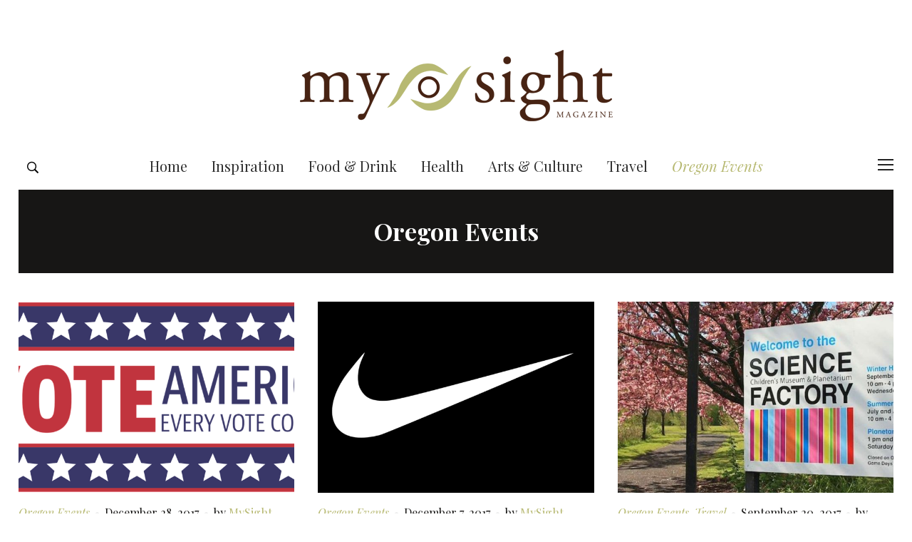

--- FILE ---
content_type: text/html; charset=UTF-8
request_url: https://mysightmagazine.com/category/oregon-events/
body_size: 10337
content:
<!DOCTYPE html>
<html lang="en-US" prefix="og: http://ogp.me/ns#">
<head>
    <meta charset="UTF-8">
    <meta name="viewport" content="width=device-width, initial-scale=1.0">
    <link rel="profile" href="http://gmpg.org/xfn/11">
    <link rel="pingback" href="https://mysightmagazine.com/xmlrpc.php">
<script>
  (function(i,s,o,g,r,a,m){i['GoogleAnalyticsObject']=r;i[r]=i[r]||function(){
  (i[r].q=i[r].q||[]).push(arguments)},i[r].l=1*new Date();a=s.createElement(o),
  m=s.getElementsByTagName(o)[0];a.async=1;a.src=g;m.parentNode.insertBefore(a,m)
  })(window,document,'script','https://www.google-analytics.com/analytics.js','ga');

  ga('create', 'UA-45163055-11', 'auto');
  ga('send', 'pageview');

</script>
<meta content='index,archive,follow,noodp,noydir' name='robots'/>

    <script type='text/javascript'>mapp = window.mapp || {}; mapp.data = [];</script>
<title>Oregon Events Archives - My Sight Magazine</title>

<!-- This site is optimized with the Yoast SEO plugin v4.4 - https://yoast.com/wordpress/plugins/seo/ -->
<link rel="canonical" href="https://mysightmagazine.com/category/oregon-events/" />
<link rel="next" href="https://mysightmagazine.com/category/oregon-events/page/2/" />
<meta property="og:locale" content="en_US" />
<meta property="og:type" content="object" />
<meta property="og:title" content="Oregon Events Archives - My Sight Magazine" />
<meta property="og:url" content="https://mysightmagazine.com/category/oregon-events/" />
<meta property="og:site_name" content="My Sight Magazine" />
<meta name="twitter:card" content="summary" />
<meta name="twitter:title" content="Oregon Events Archives - My Sight Magazine" />
<!-- / Yoast SEO plugin. -->

<link rel='dns-prefetch' href='//s0.wp.com' />
<link rel='dns-prefetch' href='//secure.gravatar.com' />
<link rel='dns-prefetch' href='//fonts.googleapis.com' />
<link rel='dns-prefetch' href='//s.w.org' />
<link rel="alternate" type="application/rss+xml" title="My Sight Magazine &raquo; Feed" href="https://mysightmagazine.com/feed/" />
<link rel="alternate" type="application/rss+xml" title="My Sight Magazine &raquo; Comments Feed" href="https://mysightmagazine.com/comments/feed/" />
<link rel="alternate" type="application/rss+xml" title="My Sight Magazine &raquo; Oregon Events Category Feed" href="https://mysightmagazine.com/category/oregon-events/feed/" />
		<script type="text/javascript">
			window._wpemojiSettings = {"baseUrl":"https:\/\/s.w.org\/images\/core\/emoji\/2.2.1\/72x72\/","ext":".png","svgUrl":"https:\/\/s.w.org\/images\/core\/emoji\/2.2.1\/svg\/","svgExt":".svg","source":{"concatemoji":"https:\/\/mysightmagazine.com\/wp-includes\/js\/wp-emoji-release.min.js?ver=4.7.31"}};
			!function(t,a,e){var r,n,i,o=a.createElement("canvas"),l=o.getContext&&o.getContext("2d");function c(t){var e=a.createElement("script");e.src=t,e.defer=e.type="text/javascript",a.getElementsByTagName("head")[0].appendChild(e)}for(i=Array("flag","emoji4"),e.supports={everything:!0,everythingExceptFlag:!0},n=0;n<i.length;n++)e.supports[i[n]]=function(t){var e,a=String.fromCharCode;if(!l||!l.fillText)return!1;switch(l.clearRect(0,0,o.width,o.height),l.textBaseline="top",l.font="600 32px Arial",t){case"flag":return(l.fillText(a(55356,56826,55356,56819),0,0),o.toDataURL().length<3e3)?!1:(l.clearRect(0,0,o.width,o.height),l.fillText(a(55356,57331,65039,8205,55356,57096),0,0),e=o.toDataURL(),l.clearRect(0,0,o.width,o.height),l.fillText(a(55356,57331,55356,57096),0,0),e!==o.toDataURL());case"emoji4":return l.fillText(a(55357,56425,55356,57341,8205,55357,56507),0,0),e=o.toDataURL(),l.clearRect(0,0,o.width,o.height),l.fillText(a(55357,56425,55356,57341,55357,56507),0,0),e!==o.toDataURL()}return!1}(i[n]),e.supports.everything=e.supports.everything&&e.supports[i[n]],"flag"!==i[n]&&(e.supports.everythingExceptFlag=e.supports.everythingExceptFlag&&e.supports[i[n]]);e.supports.everythingExceptFlag=e.supports.everythingExceptFlag&&!e.supports.flag,e.DOMReady=!1,e.readyCallback=function(){e.DOMReady=!0},e.supports.everything||(r=function(){e.readyCallback()},a.addEventListener?(a.addEventListener("DOMContentLoaded",r,!1),t.addEventListener("load",r,!1)):(t.attachEvent("onload",r),a.attachEvent("onreadystatechange",function(){"complete"===a.readyState&&e.readyCallback()})),(r=e.source||{}).concatemoji?c(r.concatemoji):r.wpemoji&&r.twemoji&&(c(r.twemoji),c(r.wpemoji)))}(window,document,window._wpemojiSettings);
		</script>
		<style type="text/css">
img.wp-smiley,
img.emoji {
	display: inline !important;
	border: none !important;
	box-shadow: none !important;
	height: 1em !important;
	width: 1em !important;
	margin: 0 .07em !important;
	vertical-align: -0.1em !important;
	background: none !important;
	padding: 0 !important;
}
</style>
<link rel='stylesheet' id='contact-form-7-css'  href='https://mysightmagazine.com/wp-content/plugins/contact-form-7/includes/css/styles.css?ver=4.7' type='text/css' media='all' />
<link rel='stylesheet' id='mappress-css'  href='https://mysightmagazine.com/wp-content/plugins/mappress-google-maps-for-wordpress/css/mappress.css?ver=2.44.3' type='text/css' media='all' />
<link rel='stylesheet' id='welovequotes-style-css'  href='https://mysightmagazine.com/wp-content/plugins/quote-of-the-day-and-random-quote/quote-of-the-day-and-random-quote.css?ver=4.7.31' type='text/css' media='all' />
<link rel='stylesheet' id='wpz-shortcodes-css'  href='https://mysightmagazine.com/wp-content/themes/monte/functions/wpzoom/assets/css/shortcodes.css?ver=4.7.31' type='text/css' media='all' />
<link rel='stylesheet' id='zoom-font-awesome-css'  href='https://mysightmagazine.com/wp-content/themes/monte/functions/wpzoom/assets/css/font-awesome.min.css?ver=4.7.31' type='text/css' media='all' />
<link rel='stylesheet' id='monte-google-fonts-css'  href='//fonts.googleapis.com/css?family=Playfair+Display%3Aregular%2Citalic%2C700%26subset%3Dlatin%2C&#038;ver=4.7.31' type='text/css' media='all' />
<link rel='stylesheet' id='monte-style-css'  href='https://mysightmagazine.com/wp-content/themes/monte/style.css?ver=4.7.31' type='text/css' media='all' />
<link rel='stylesheet' id='media-queries-css'  href='https://mysightmagazine.com/wp-content/themes/monte/css/media-queries.css?ver=1.0.3' type='text/css' media='all' />
<link rel='stylesheet' id='monte-google-font-default-css'  href='//fonts.googleapis.com/css?family=Roboto%7CLora%3A400%2C700%2C700italic%2C400italic%7CPlayfair+Display%3A400%2C400italic%2C700%2C700italic&#038;subset=greek-ext%2Ccyrillic-ext%2Clatin-ext%2Clatin&#038;ver=4.7.31' type='text/css' media='all' />
<link rel='stylesheet' id='dashicons-css'  href='https://mysightmagazine.com/wp-includes/css/dashicons.min.css?ver=4.7.31' type='text/css' media='all' />
<link rel='stylesheet' id='socicon-css'  href='https://mysightmagazine.com/wp-content/plugins/social-icons-widget-by-wpzoom/css/socicon.css?ver=20160404' type='text/css' media='all' />
<link rel='stylesheet' id='genericons-css'  href='https://mysightmagazine.com/wp-content/plugins/jetpack/_inc/genericons/genericons/genericons.css?ver=3.1' type='text/css' media='all' />
<link rel='stylesheet' id='fontawesome-css'  href='https://mysightmagazine.com/wp-content/plugins/social-icons-widget-by-wpzoom/css/font-awesome.min.css?ver=20160404' type='text/css' media='all' />
<link rel='stylesheet' id='wzslider-css'  href='https://mysightmagazine.com/wp-content/themes/monte/functions/wpzoom/assets/css/wzslider.css?ver=4.7.31' type='text/css' media='all' />
<link rel='stylesheet' id='wpzoom-custom-css'  href='https://mysightmagazine.com/wp-content/themes/monte/custom.css?ver=4.7.31' type='text/css' media='all' />
<link rel='stylesheet' id='jetpack_css-css'  href='https://mysightmagazine.com/wp-content/plugins/jetpack/css/jetpack.css?ver=4.7.4' type='text/css' media='all' />
<script type='text/javascript' src='https://mysightmagazine.com/wp-includes/js/jquery/jquery.js?ver=1.12.4'></script>
<script type='text/javascript' src='https://mysightmagazine.com/wp-includes/js/jquery/jquery-migrate.min.js?ver=1.4.1'></script>
<script type='text/javascript' src='https://mysightmagazine.com/wp-content/themes/monte/js/init.js?ver=4.7.31'></script>
<link rel='https://api.w.org/' href='https://mysightmagazine.com/wp-json/' />
<link rel="EditURI" type="application/rsd+xml" title="RSD" href="https://mysightmagazine.com/xmlrpc.php?rsd" />
<link rel="wlwmanifest" type="application/wlwmanifest+xml" href="https://mysightmagazine.com/wp-includes/wlwmanifest.xml" /> 
<meta name="generator" content="WordPress 4.7.31" />

<link rel='dns-prefetch' href='//v0.wordpress.com'>
<style type='text/css'>img#wpstats{display:none}</style><!-- WPZOOM Theme / Framework -->
<meta name="generator" content="Monte 1.0.3" />
<meta name="generator" content="WPZOOM Framework 1.6.4" />

<!-- Begin Theme Custom CSS -->
<style type="text/css" id="monte-custom-css">
a{color:#b7b972;}a:hover{color:#452112;}.top-navbar{background:#452112;}.top-navbar a:hover{color:#b7b972;}.top-navbar .navbar-nav .current-menu-item a, .top-navbar .navbar-nav .current_page_item a, .top-navbar .navbar-nav .current-menu-parent a, .top-navbar .navbar-nav .current_page_parent a{color:#b7b972;}.main-navbar a:hover{color:#b7b972;}.navbar-nav .current-menu-item a, .navbar-nav .current_page_item a, .navbar-nav .current-menu-parent a, .navbar-nav .current_page_parent a{color:#b7b972;}.entry-title a:hover{color:#b7b972;}.entry-meta a{color:#b7b972;}.readmore_button a, .infinite-scroll #infinite-handle span, button, input[type=button], input[type=reset], input[type=submit]{background:#452112;}.readmore_button a:hover, .infinite-scroll #infinite-handle span:hover, button:hover, input[type=button]:hover, input[type=reset]:hover, input[type=submit]:hover{background:#b7b972;}.footer-widgets{background:#452112;}
</style>
<!-- End Theme Custom CSS -->
        <link rel="icon" href="https://mysightmagazine.com/wp-content/uploads/2017/03/favicon.png"/>
    		<style type="text/css">.recentcomments a{display:inline !important;padding:0 !important;margin:0 !important;}</style>
		<link rel="icon" href="https://mysightmagazine.com/wp-content/uploads/2017/03/cropped-siteicon-32x32.png" sizes="32x32" />
<link rel="icon" href="https://mysightmagazine.com/wp-content/uploads/2017/03/cropped-siteicon-192x192.png" sizes="192x192" />
<link rel="apple-touch-icon-precomposed" href="https://mysightmagazine.com/wp-content/uploads/2017/03/cropped-siteicon-180x180.png" />
<meta name="msapplication-TileImage" content="https://mysightmagazine.com/wp-content/uploads/2017/03/cropped-siteicon-270x270.png" />
			<style type="text/css" id="wp-custom-css">
				.widget button, .widget input[type=button], .widget input[type=reset], .widget input[type=submit] {
    background-color: #b7b972;
}

.site-footer .widget a, .site-sidebar .widget a, .section-single .widget a, .section-footer .widget a {
    color: #b7b972;
}

#foo_widget-2 {
	margin-bottom:0;
}

.home-widgetized-sections:after {
    display: none;
}

.wpcf7-form {
	text-align:center;
}

.wp-caption-text {
	font-size:10px !important;
}			</style>
		</head>
<body class="archive category category-oregon-events category-10">

<div class="page-wrap">

    
        <div id="pageslide">
            <div id="slideNav" class="panel">

                <a href="javascript:jQuery.pageslide.close()" class="closeBtn"></a>

                
<div id="sidebar" class="site-sidebar">

    <div class="widget widget_search" id="search-2"><form method="get" id="searchform" action="https://mysightmagazine.com/">
	<input type="search" class="sb-search-input" placeholder="Enter your keywords..."  name="s" id="s" />
    <input type="submit" id="searchsubmit" class="sb-search-submit" value="Search" />
    <span class="sb-icon-search"></span>
</form><div class="clear"></div></div>		<div class="widget widget_recent_entries" id="recent-posts-2">		<h3 class="title">Recent Posts</h3>		<ul>
					<li>
				<a href="https://mysightmagazine.com/2017/12/28/measure-101/">What is Oregon&#8217;s Measure 101?</a>
						</li>
					<li>
				<a href="https://mysightmagazine.com/2017/12/26/why-you-shouldnt-fear-butter-much/">Butter Is Not That Bad Afterall</a>
						</li>
					<li>
				<a href="https://mysightmagazine.com/2017/12/22/200-nations-ocean-waste-agreement/">Over 200 Nations Pledge to Clamp Down on Plastic Waste in Oceans</a>
						</li>
					<li>
				<a href="https://mysightmagazine.com/2017/12/20/restaurants-northwest-portland/">Must-eat-at Restaurants in Northwest Portland</a>
						</li>
					<li>
				<a href="https://mysightmagazine.com/2017/12/14/healthy-foods/">Some Foods We Fear Are Healthy For Us!</a>
						</li>
				</ul>
		<div class="clear"></div></div>		<div class="widget widget_recent_comments" id="recent-comments-2"><h3 class="title">Recent Comments</h3><ul id="recentcomments"><li class="recentcomments"><span class="comment-author-link">Nancy Amick</span> on <a href="https://mysightmagazine.com/2017/06/05/oregon-trail-rinker-buck/#comment-45">The Oregon Trail &#8211; Get Drawn In The Journey Of A Lifetime</a></li></ul><div class="clear"></div></div><div class="widget widget_categories" id="categories-2"><h3 class="title">Categories</h3>		<ul>
	<li class="cat-item cat-item-5"><a href="https://mysightmagazine.com/category/arts-culture/" >Arts &amp; Culture</a>
</li>
	<li class="cat-item cat-item-3"><a href="https://mysightmagazine.com/category/food-drink/" >Food &amp; Drink</a>
</li>
	<li class="cat-item cat-item-4"><a href="https://mysightmagazine.com/category/health/" >Health</a>
</li>
	<li class="cat-item cat-item-2"><a href="https://mysightmagazine.com/category/inspiration/" >Inspiration</a>
</li>
	<li class="cat-item cat-item-10 current-cat"><a href="https://mysightmagazine.com/category/oregon-events/" >Oregon Events</a>
</li>
	<li class="cat-item cat-item-6"><a href="https://mysightmagazine.com/category/travel/" >Travel</a>
</li>
	<li class="cat-item cat-item-1"><a href="https://mysightmagazine.com/category/uncategorized/" >Uncategorized</a>
</li>
		</ul>
<div class="clear"></div></div>
</div>

            </div>
        </div>

    

    <header class="site-header">

        <nav class="navbar" role="navigation" style="display:none;">

            <nav class="top-navbar" role="navigation">

              <div class="inner-wrap">

                    <div class="header_social">
                        
                    </div>


                    <div class="navbar-header">
                        
                    </div>


                    <div id="navbar-top">

                        <div>

                        <div class="menu-footer-menu-container"><ul id="menu-footer-menu" class="nav navbar-nav dropdown sf-menu"><li id="menu-item-117" class="menu-item menu-item-type-custom menu-item-object-custom menu-item-home menu-item-117"><a href="https://mysightmagazine.com/">Home</a></li>
<li id="menu-item-118" class="menu-item menu-item-type-post_type menu-item-object-page menu-item-118"><a href="https://mysightmagazine.com/about/">About</a></li>
<li id="menu-item-119" class="menu-item menu-item-type-post_type menu-item-object-page menu-item-119"><a href="https://mysightmagazine.com/contact/">Contact</a></li>
<li id="menu-item-120" class="menu-item menu-item-type-post_type menu-item-object-page menu-item-120"><a href="https://mysightmagazine.com/archives/">Archives</a></li>
</ul></div>
                        </div>


                    </div><!-- #navbar-top -->

                </div><!-- ./inner-wrap -->

            </nav><!-- .navbar -->

            <div class="clear"></div>

        </nav><!-- .navbar -->



        <div class="inner-wrap">


            <div class="navbar-brand">
                
                <a href="https://mysightmagazine.com" title="">

                    <img src="https://mysightmagazine.com/wp-content/uploads/2017/03/mysight_logo2.png" alt="My Sight Magazine" width="439" height="100">
                </a>

                
                                
            </div><!-- .navbar-brand -->

        </div>


        <nav class="navbar" role="navigation">

            <nav class="main-navbar" role="navigation">

                <div class="inner-wrap">


                    
                        <div id="sb-search" class="sb-search">
                            <form method="get" id="searchform" action="https://mysightmagazine.com/">
	<input type="search" class="sb-search-input" placeholder="Enter your keywords..."  name="s" id="s" />
    <input type="submit" id="searchsubmit" class="sb-search-submit" value="Search" />
    <span class="sb-icon-search"></span>
</form>                        </div>

                     

                    <div class="navbar-header">
                        
                           <a class="navbar-toggle" href="#menu-main-slide">
                               <span class="icon-bar"></span>
                               <span class="icon-bar"></span>
                               <span class="icon-bar"></span>
                           </a>


                            <div id="menu-main-slide">

                                <div>


                                    <div id="menu-main-slide" class="menu-main-menu-container"><ul id="menu-main-menu" class="menu"><li id="menu-item-116" class="menu-item menu-item-type-custom menu-item-object-custom menu-item-home menu-item-116"><a href="https://mysightmagazine.com/">Home</a></li>
<li id="menu-item-107" class="menu-item menu-item-type-taxonomy menu-item-object-category menu-item-107"><a href="https://mysightmagazine.com/category/inspiration/">Inspiration</a></li>
<li id="menu-item-108" class="menu-item menu-item-type-taxonomy menu-item-object-category menu-item-108"><a href="https://mysightmagazine.com/category/food-drink/">Food &#038; Drink</a></li>
<li id="menu-item-109" class="menu-item menu-item-type-taxonomy menu-item-object-category menu-item-109"><a href="https://mysightmagazine.com/category/health/">Health</a></li>
<li id="menu-item-110" class="menu-item menu-item-type-taxonomy menu-item-object-category menu-item-110"><a href="https://mysightmagazine.com/category/arts-culture/">Arts &#038; Culture</a></li>
<li id="menu-item-111" class="menu-item menu-item-type-taxonomy menu-item-object-category menu-item-111"><a href="https://mysightmagazine.com/category/travel/">Travel</a></li>
<li id="menu-item-367" class="menu-item menu-item-type-taxonomy menu-item-object-category current-menu-item menu-item-367"><a href="https://mysightmagazine.com/category/oregon-events/">Oregon Events</a></li>
</ul></div>
                                    
                                </div>
                            </div>


                           
                    </div>


                    <div id="navbar-main">

                        <div class="menu-main-menu-container"><ul id="menu-main-menu-1" class="nav navbar-nav dropdown sf-menu"><li class="menu-item menu-item-type-custom menu-item-object-custom menu-item-home menu-item-116"><a href="https://mysightmagazine.com/">Home</a></li>
<li class="menu-item menu-item-type-taxonomy menu-item-object-category menu-item-107"><a href="https://mysightmagazine.com/category/inspiration/">Inspiration</a></li>
<li class="menu-item menu-item-type-taxonomy menu-item-object-category menu-item-108"><a href="https://mysightmagazine.com/category/food-drink/">Food &#038; Drink</a></li>
<li class="menu-item menu-item-type-taxonomy menu-item-object-category menu-item-109"><a href="https://mysightmagazine.com/category/health/">Health</a></li>
<li class="menu-item menu-item-type-taxonomy menu-item-object-category menu-item-110"><a href="https://mysightmagazine.com/category/arts-culture/">Arts &#038; Culture</a></li>
<li class="menu-item menu-item-type-taxonomy menu-item-object-category menu-item-111"><a href="https://mysightmagazine.com/category/travel/">Travel</a></li>
<li class="menu-item menu-item-type-taxonomy menu-item-object-category current-menu-item menu-item-367"><a href="https://mysightmagazine.com/category/oregon-events/">Oregon Events</a></li>
</ul></div>

                    </div><!-- #navbar-main -->


                    <div class="side-panel-btn">

                        
                            <a class="navbar-toggle" href="#slideNav">
                                <span class="sr-only">Toggle sidebar &amp; navigation</span>
                                <span class="icon-bar"></span>
                                <span class="icon-bar"></span>
                                <span class="icon-bar"></span>
                            </a>

                        
                    </div>

                </div><!-- ./inner-wrap -->

            </nav><!-- .navbar -->

            <div class="clear"></div>

        </nav><!-- .navbar -->

    </header><!-- .site-header -->
<div class="inner-wrap">

    <main id="main" class="site-main" role="main">

        <div class="header-archive">

            <h2 class="section-title">Oregon Events</h2>
            
        </div>


        <section class="recent-posts" id="recent-posts">

            
                
                    <article id="post-2447" class="post-2447 post type-post status-publish format-standard has-post-thumbnail hentry category-oregon-events tag-ballot tag-election tag-measure-101 tag-oregon tag-special">

    <div class="post-thumb"><a href="https://mysightmagazine.com/2017/12/28/measure-101/" title="What is Oregon&#8217;s Measure 101?"><img src="https://mysightmagazine.com/wp-content/uploads/2017/12/vote-1286584_1280-650x450.png" alt="What is Oregon&#8217;s Measure 101?" class="Thumbnail thumbnail loop " /></a></div>
    <section class="entry-body">

        <div class="entry-meta">
            <span class="cat-links"><a href="https://mysightmagazine.com/category/oregon-events/" rel="category tag">Oregon Events</a></span>            <span class="entry-date"><time class="entry-date" datetime="2017-12-28T07:00:26+00:00">December 28, 2017</time></span>            <span class="entry-author">by <a href="https://mysightmagazine.com/author/lotus/" title="Posts by MySight Editor" rel="author">MySight Editor</a></span>            <span class="comments-link"><a href="https://mysightmagazine.com/2017/12/28/measure-101/#respond">0 comments</a></span>                    </div>

        <h3 class="entry-title"><a href="https://mysightmagazine.com/2017/12/28/measure-101/" rel="bookmark">What is Oregon&#8217;s Measure 101?</a></h3>
        <div class="entry-content">
            <p>Oregon&#8217;s special ballot measure, Measure 101, comes with a vehement amount of controversy attached to it. Medicaid funding on its own is highly convoluted. The Oregon governor, Kate Brown, and her legislative accomplices will have to politic hard to get it passed. Now the essential onus of the problem here centers around Medicaid. What is [&hellip;]</p>
        </div>

                    <div class="readmore_button">
                <a href="https://mysightmagazine.com/2017/12/28/measure-101/" title="Permalink to What is Oregon&#8217;s Measure 101?" rel="bookmark">Read More</a>
            </div>
        
    </section>

    <div class="clearfix"></div>

</article><!-- #post-2447 -->
                
                    <article id="post-2375" class="post-2375 post type-post status-publish format-standard has-post-thumbnail hentry category-oregon-events tag-nike tag-ucla tag-univeristy-of-oregon">

    <div class="post-thumb"><a href="https://mysightmagazine.com/2017/12/07/nike-new-deal-university-of-oregon/" title="Nike Signs Deal With University of Oregon Worth $88 Million"><img src="https://mysightmagazine.com/wp-content/uploads/2017/12/nike-311452_1280-650x450.png" alt="Nike Signs Deal With University of Oregon Worth $88 Million" class="Thumbnail thumbnail loop " /></a></div>
    <section class="entry-body">

        <div class="entry-meta">
            <span class="cat-links"><a href="https://mysightmagazine.com/category/oregon-events/" rel="category tag">Oregon Events</a></span>            <span class="entry-date"><time class="entry-date" datetime="2017-12-07T09:00:00+00:00">December 7, 2017</time></span>            <span class="entry-author">by <a href="https://mysightmagazine.com/author/lotus/" title="Posts by MySight Editor" rel="author">MySight Editor</a></span>            <span class="comments-link"><a href="https://mysightmagazine.com/2017/12/07/nike-new-deal-university-of-oregon/#respond">0 comments</a></span>                    </div>

        <h3 class="entry-title"><a href="https://mysightmagazine.com/2017/12/07/nike-new-deal-university-of-oregon/" rel="bookmark">Nike Signs Deal With University of Oregon Worth $88 Million</a></h3>
        <div class="entry-content">
            <p>The University of Oregon is winning again and this time the scorer is Nike. There has been an additional touch of lucrativeness to the sponsorship deal we know the University to enjoy with Nike. In this new deal, the University will be donning $88 million in cash, as well as sporting equipment [&hellip;]</p>
        </div>

                    <div class="readmore_button">
                <a href="https://mysightmagazine.com/2017/12/07/nike-new-deal-university-of-oregon/" title="Permalink to Nike Signs Deal With University of Oregon Worth $88 Million" rel="bookmark">Read More</a>
            </div>
        
    </section>

    <div class="clearfix"></div>

</article><!-- #post-2375 -->
                
                    <article id="post-1889" class="post-1889 post type-post status-publish format-standard has-post-thumbnail hentry category-oregon-events category-travel tag-county tag-eugene tag-factory tag-lane tag-oregon tag-science">

    <div class="post-thumb"><a href="https://mysightmagazine.com/2017/09/20/science-factory-place-engages-excites-inspires/" title="The Science Factory – A Place that Engages, Excites and Inspires!"><img src="https://mysightmagazine.com/wp-content/uploads/2017/08/The-Science-Factory-1-650x450.jpg" alt="The Science Factory – A Place that Engages, Excites and Inspires!" class="Thumbnail thumbnail loop " /></a></div>
    <section class="entry-body">

        <div class="entry-meta">
            <span class="cat-links"><a href="https://mysightmagazine.com/category/oregon-events/" rel="category tag">Oregon Events</a>, <a href="https://mysightmagazine.com/category/travel/" rel="category tag">Travel</a></span>            <span class="entry-date"><time class="entry-date" datetime="2017-09-20T10:00:42+00:00">September 20, 2017</time></span>            <span class="entry-author">by <a href="https://mysightmagazine.com/author/mysight-editor/" title="Posts by MySight Editor" rel="author">MySight Editor</a></span>            <span class="comments-link"><a href="https://mysightmagazine.com/2017/09/20/science-factory-place-engages-excites-inspires/#respond">0 comments</a></span>                    </div>

        <h3 class="entry-title"><a href="https://mysightmagazine.com/2017/09/20/science-factory-place-engages-excites-inspires/" rel="bookmark">The Science Factory – A Place that Engages, Excites and Inspires!</a></h3>
        <div class="entry-content">
            <p>A city known for its great outdoors and arts, Eugene is home to some of the most fantastic places you can visit in Oregon. One such place that presents great opportunities to have fun is the Science Factory. A little bit about The Science Factory Founded in the year 1961, the Science [&hellip;]</p>
        </div>

                    <div class="readmore_button">
                <a href="https://mysightmagazine.com/2017/09/20/science-factory-place-engages-excites-inspires/" title="Permalink to The Science Factory – A Place that Engages, Excites and Inspires!" rel="bookmark">Read More</a>
            </div>
        
    </section>

    <div class="clearfix"></div>

</article><!-- #post-1889 -->
                
                    <article id="post-1907" class="post-1907 post type-post status-publish format-standard has-post-thumbnail hentry category-oregon-events tag-entertainment tag-fest tag-festival tag-harvest tag-kids tag-monster tag-oregon tag-race tag-road tag-run tag-september tag-sublimity tag-trucks tag-walk">

    <div class="post-thumb"><a href="https://mysightmagazine.com/2017/08/28/heard-sublimity-harvest-festival-oregon/" title="Have You Ever Heard About The Sublimity Harvest Festival In Oregon?"><img src="https://mysightmagazine.com/wp-content/uploads/2017/08/Sublimity-Harvest-Fest-in-Oregon-1-650x450.jpg" alt="Have You Ever Heard About The Sublimity Harvest Festival In Oregon?" class="Thumbnail thumbnail loop " /></a></div>
    <section class="entry-body">

        <div class="entry-meta">
            <span class="cat-links"><a href="https://mysightmagazine.com/category/oregon-events/" rel="category tag">Oregon Events</a></span>            <span class="entry-date"><time class="entry-date" datetime="2017-08-28T14:03:57+00:00">August 28, 2017</time></span>            <span class="entry-author">by <a href="https://mysightmagazine.com/author/mysight-editor/" title="Posts by MySight Editor" rel="author">MySight Editor</a></span>            <span class="comments-link"><a href="https://mysightmagazine.com/2017/08/28/heard-sublimity-harvest-festival-oregon/#respond">0 comments</a></span>                    </div>

        <h3 class="entry-title"><a href="https://mysightmagazine.com/2017/08/28/heard-sublimity-harvest-festival-oregon/" rel="bookmark">Have You Ever Heard About The Sublimity Harvest Festival In Oregon?</a></h3>
        <div class="entry-content">
            <p>What started as a competition between local farmers is now one of the biggest festivals in town. If you have not heard about it, then we are talking about the Sublimity Harvest Festival, which is carried out every year in Sublimity, Oregon. And guess what? The festivities start this Friday [&hellip;]</p>
        </div>

                    <div class="readmore_button">
                <a href="https://mysightmagazine.com/2017/08/28/heard-sublimity-harvest-festival-oregon/" title="Permalink to Have You Ever Heard About The Sublimity Harvest Festival In Oregon?" rel="bookmark">Read More</a>
            </div>
        
    </section>

    <div class="clearfix"></div>

</article><!-- #post-1907 -->
                
                    <article id="post-1773" class="post-1773 post type-post status-publish format-standard has-post-thumbnail hentry category-oregon-events">

    <div class="post-thumb"><a href="https://mysightmagazine.com/2017/08/24/portlands-largest-music-fest-project-pabst/" title="Are you ready for Portland’s largest music fest – Project Pabst?"><img src="https://mysightmagazine.com/wp-content/uploads/2017/08/MusicFestNW-650x365.png" alt="Are you ready for Portland’s largest music fest – Project Pabst?" class="Thumbnail thumbnail loop " /></a></div>
    <section class="entry-body">

        <div class="entry-meta">
            <span class="cat-links"><a href="https://mysightmagazine.com/category/oregon-events/" rel="category tag">Oregon Events</a></span>            <span class="entry-date"><time class="entry-date" datetime="2017-08-24T13:45:32+00:00">August 24, 2017</time></span>            <span class="entry-author">by <a href="https://mysightmagazine.com/author/mysight-editor/" title="Posts by MySight Editor" rel="author">MySight Editor</a></span>            <span class="comments-link"><a href="https://mysightmagazine.com/2017/08/24/portlands-largest-music-fest-project-pabst/#respond">0 comments</a></span>                    </div>

        <h3 class="entry-title"><a href="https://mysightmagazine.com/2017/08/24/portlands-largest-music-fest-project-pabst/" rel="bookmark">Are you ready for Portland’s largest music fest – Project Pabst?</a></h3>
        <div class="entry-content">
            <p>Portland is a city known for its celebrations and carefree lifestyle. In the month of August the people of the city come together for a huge celebration in the form of the ultimate Pacific Northwest summer event! The music fiesta known as Project Pabst, presented by the MusicFestNW! If you [&hellip;]</p>
        </div>

                    <div class="readmore_button">
                <a href="https://mysightmagazine.com/2017/08/24/portlands-largest-music-fest-project-pabst/" title="Permalink to Are you ready for Portland’s largest music fest – Project Pabst?" rel="bookmark">Read More</a>
            </div>
        
    </section>

    <div class="clearfix"></div>

</article><!-- #post-1773 -->
                
                    <article id="post-1747" class="post-1747 post type-post status-publish format-standard has-post-thumbnail hentry category-oregon-events tag-180 tag-festival tag-ica tag-india tag-india-festival tag-oregon tag-portland">

    <div class="post-thumb"><a href="https://mysightmagazine.com/2017/08/11/flavor-india-comes-oregon-india-festival-time/" title="The Flavor Of India Comes To Oregon – It’s India Festival Time!"><img src="https://mysightmagazine.com/wp-content/uploads/2017/08/India-Cultural-Association-650x450.jpg" alt="The Flavor Of India Comes To Oregon – It’s India Festival Time!" class="Thumbnail thumbnail loop " /></a></div>
    <section class="entry-body">

        <div class="entry-meta">
            <span class="cat-links"><a href="https://mysightmagazine.com/category/oregon-events/" rel="category tag">Oregon Events</a></span>            <span class="entry-date"><time class="entry-date" datetime="2017-08-11T08:17:28+00:00">August 11, 2017</time></span>            <span class="entry-author">by <a href="https://mysightmagazine.com/author/mysight-editor/" title="Posts by MySight Editor" rel="author">MySight Editor</a></span>            <span class="comments-link"><a href="https://mysightmagazine.com/2017/08/11/flavor-india-comes-oregon-india-festival-time/#respond">0 comments</a></span>                    </div>

        <h3 class="entry-title"><a href="https://mysightmagazine.com/2017/08/11/flavor-india-comes-oregon-india-festival-time/" rel="bookmark">The Flavor Of India Comes To Oregon – It’s India Festival Time!</a></h3>
        <div class="entry-content">
            <p>India is a land of snake charmers? No, it certainly is lot more than that! And, this August the Indian Cultural Association (ICA) brings the true flavors of India to Portland with the India Festival. The festival celebrates the 60th Independence Day Anniversary of the largest democracy in the world. [&hellip;]</p>
        </div>

                    <div class="readmore_button">
                <a href="https://mysightmagazine.com/2017/08/11/flavor-india-comes-oregon-india-festival-time/" title="Permalink to The Flavor Of India Comes To Oregon – It’s India Festival Time!" rel="bookmark">Read More</a>
            </div>
        
    </section>

    <div class="clearfix"></div>

</article><!-- #post-1747 -->
                
                <div class="navigation"><span class='page-numbers current'>1</span>
<a class='page-numbers' href='https://mysightmagazine.com/category/oregon-events/page/2/'>2</a>
<a class='page-numbers' href='https://mysightmagazine.com/category/oregon-events/page/3/'>3</a>
<span class="page-numbers dots">&hellip;</span>
<a class='page-numbers' href='https://mysightmagazine.com/category/oregon-events/page/5/'>5</a>
<a class="next page-numbers" href="https://mysightmagazine.com/category/oregon-events/page/2/">Next &rarr;</a></div>
            
        </section><!-- .recent-posts -->

    </main><!-- .site-main -->

</div><!-- /.inner-wrap -->


    <footer id="colophon" class="site-footer" role="contentinfo">

        
            <div class="footer-widgets widgets widget-columns-3">

                <div class="inner-wrap">
                    
                        <div class="column">
                            <div class="widget zoom-social-icons-widget" id="zoom-social-icons-widget-2"><h3 class="title">Follow Us</h3>
        
        <ul class="zoom-social-icons-list zoom-social-icons-list--with-canvas zoom-social-icons-list--rounded zoom-social-icons-list--no-labels">

            
                <li class="zoom-social_icons-list__item">
                    <a class="zoom-social_icons-list__link"
                       href="https://facebook.com/" target="_blank">
                                                                                                <span class="socicon socicon-facebook"
                              style="background-color:rgb(59, 89, 152); font-size: 18px; padding:8px"></span>

                                            </a>
                </li>

            
                <li class="zoom-social_icons-list__item">
                    <a class="zoom-social_icons-list__link"
                       href="https://twitter.com/" target="_blank">
                                                                                                <span class="socicon socicon-twitter"
                              style="background-color:rgb(85, 172, 238); font-size: 18px; padding:8px"></span>

                                            </a>
                </li>

            
                <li class="zoom-social_icons-list__item">
                    <a class="zoom-social_icons-list__link"
                       href="https://instagram.com/mysight_magazine" target="_blank">
                                                                                                <span class="socicon socicon-instagram"
                              style="background-color:rgb(225, 48, 108); font-size: 18px; padding:8px"></span>

                                            </a>
                </li>

            
        </ul>

        <div class="clear"></div></div>                        </div><!-- .column -->

                    
                        <div class="column">
                            <div class="widget widget_text" id="text-5">			<div class="textwidget"><a href="http://oregonilasik.com" target="_blank"><img src="https://mysightmagazine.com/wp-content/uploads/2017/03/iLasik-336x280.jpg"></a></div>
		<div class="clear"></div></div>                        </div><!-- .column -->

                    
                        <div class="column">
                            <div class="widget jetpack_subscription_widget" id="blog_subscription-2"><h3 class="title">Subscribe to MySight Magazine</h3>
			<form action="#" method="post" accept-charset="utf-8" id="subscribe-blog-blog_subscription-2">
				<div id="subscribe-text"><p>Enter your email address to subscribe to this blog and receive notifications of new posts by email.</p>
</div>					<p id="subscribe-email">
						<label id="jetpack-subscribe-label" for="subscribe-field-blog_subscription-2">
							Email Address						</label>
						<input type="email" name="email" required="required" class="required" value="" id="subscribe-field-blog_subscription-2" placeholder="Email Address" />
					</p>

					<p id="subscribe-submit">
						<input type="hidden" name="action" value="subscribe" />
						<input type="hidden" name="source" value="https://mysightmagazine.com/category/oregon-events/" />
						<input type="hidden" name="sub-type" value="widget" />
						<input type="hidden" name="redirect_fragment" value="blog_subscription-2" />
												<input type="submit" value="Subscribe" name="jetpack_subscriptions_widget" />
					</p>
							</form>

			<script>
			/*
			Custom functionality for safari and IE
			 */
			(function( d ) {
				// In case the placeholder functionality is available we remove labels
				if ( ( 'placeholder' in d.createElement( 'input' ) ) ) {
					var label = d.querySelector( 'label[for=subscribe-field-blog_subscription-2]' );
						label.style.clip 	 = 'rect(1px, 1px, 1px, 1px)';
						label.style.position = 'absolute';
						label.style.height   = '1px';
						label.style.width    = '1px';
						label.style.overflow = 'hidden';
				}

				// Make sure the email value is filled in before allowing submit
				var form = d.getElementById('subscribe-blog-blog_subscription-2'),
					input = d.getElementById('subscribe-field-blog_subscription-2'),
					handler = function( event ) {
						if ( '' === input.value ) {
							input.focus();

							if ( event.preventDefault ){
								event.preventDefault();
							}

							return false;
						}
					};

				if ( window.addEventListener ) {
					form.addEventListener( 'submit', handler, false );
				} else {
					form.attachEvent( 'onsubmit', handler );
				}
			})( document );
			</script>
				
<div class="clear"></div></div>                        </div><!-- .column -->

                    
                    <div class="clear"></div>

                </div>
            </div><!-- .footer-widgets -->

        


        


        <h2 class="footer-title"><a href="https://mysightmagazine.com" title="">
            My Sight Magazine        </a></h2>

        
            <div class="footer-menu">
                <div class="menu-footer"><ul id="menu-footer-menu-1" class="menu"><li class="menu-item menu-item-type-custom menu-item-object-custom menu-item-home menu-item-117"><a href="https://mysightmagazine.com/">Home</a></li>
<li class="menu-item menu-item-type-post_type menu-item-object-page menu-item-118"><a href="https://mysightmagazine.com/about/">About</a></li>
<li class="menu-item menu-item-type-post_type menu-item-object-page menu-item-119"><a href="https://mysightmagazine.com/contact/">Contact</a></li>
<li class="menu-item menu-item-type-post_type menu-item-object-page menu-item-120"><a href="https://mysightmagazine.com/archives/">Archives</a></li>
</ul></div>            </div>

        

        <div class="site-info">

            Copyright &copy; 2026 &mdash; My Sight Magazine.
            Designed by <a href="http://www.wpzoom.com/" target="_blank" rel="designer">WPZOOM</a>
        </div><!-- .site-info -->


    </footer><!-- #colophon -->

</div><!-- /.page-wrap -->

	<div style="display:none">
	</div>
<script>(function($){$(document).ready(function(){});})(jQuery);</script><!--[if lte IE 8]>
<link rel='stylesheet' id='jetpack-carousel-ie8fix-css'  href='https://mysightmagazine.com/wp-content/plugins/jetpack/modules/carousel/jetpack-carousel-ie8fix.css?ver=20121024' type='text/css' media='all' />
<![endif]-->
<script type='text/javascript' src='https://mysightmagazine.com/wp-content/plugins/contact-form-7/includes/js/jquery.form.min.js?ver=3.51.0-2014.06.20'></script>
<script type='text/javascript'>
/* <![CDATA[ */
var _wpcf7 = {"recaptcha":{"messages":{"empty":"Please verify that you are not a robot."}}};
/* ]]> */
</script>
<script type='text/javascript' src='https://mysightmagazine.com/wp-content/plugins/contact-form-7/includes/js/scripts.js?ver=4.7'></script>
<script type='text/javascript' src='https://s0.wp.com/wp-content/js/devicepx-jetpack.js?ver=202601'></script>
<script type='text/javascript' src='https://secure.gravatar.com/js/gprofiles.js?ver=2026Janaa'></script>
<script type='text/javascript'>
/* <![CDATA[ */
var WPGroHo = {"my_hash":""};
/* ]]> */
</script>
<script type='text/javascript' src='https://mysightmagazine.com/wp-content/plugins/jetpack/modules/wpgroho.js?ver=4.7.31'></script>
<script type='text/javascript' src='https://mysightmagazine.com/wp-content/themes/monte/js/jquery.mmenu.min.all.js?ver=1.0.3'></script>
<script type='text/javascript' src='https://mysightmagazine.com/wp-content/themes/monte/js/flickity.pkgd.min.js?ver=1.0.3'></script>
<script type='text/javascript' src='https://mysightmagazine.com/wp-content/themes/monte/js/jquery.fitvids.js?ver=1.0.3'></script>
<script type='text/javascript' src='https://mysightmagazine.com/wp-content/themes/monte/js/superfish.min.js?ver=1.0.3'></script>
<script type='text/javascript' src='https://mysightmagazine.com/wp-content/themes/monte/js/headroom.min.js?ver=1.0.3'></script>
<script type='text/javascript' src='https://mysightmagazine.com/wp-content/themes/monte/js/search_button.js?ver=1.0.3'></script>
<script type='text/javascript' src='https://mysightmagazine.com/wp-content/themes/monte/js/jquery.pageslide.min.js?ver=1.0.3'></script>
<script type='text/javascript'>
/* <![CDATA[ */
var zoomOptions = {"slideshow_auto":"1","slideshow_speed":"3000"};
/* ]]> */
</script>
<script type='text/javascript' src='https://mysightmagazine.com/wp-content/themes/monte/js/functions.js?ver=1.0.3'></script>
<script type='text/javascript' src='https://mysightmagazine.com/wp-content/themes/monte/functions/wpzoom/assets/js/galleria.js'></script>
<script type='text/javascript' src='https://mysightmagazine.com/wp-content/themes/monte/functions/wpzoom/assets/js/wzslider.js'></script>
<script type='text/javascript' src='https://mysightmagazine.com/wp-includes/js/wp-embed.min.js?ver=4.7.31'></script>
<script type='text/javascript' src='https://mysightmagazine.com/wp-content/plugins/jetpack/_inc/spin.js?ver=1.3'></script>
<script type='text/javascript' src='https://mysightmagazine.com/wp-content/plugins/jetpack/_inc/jquery.spin.js?ver=1.3'></script>
<script type='text/javascript'>
/* <![CDATA[ */
var jetpackCarouselStrings = {"widths":[370,700,1000,1200,1400,2000],"is_logged_in":"","lang":"en","ajaxurl":"https:\/\/mysightmagazine.com\/wp-admin\/admin-ajax.php","nonce":"701d5f6826","display_exif":"1","display_geo":"1","single_image_gallery":"1","single_image_gallery_media_file":"","background_color":"black","comment":"Comment","post_comment":"Post Comment","write_comment":"Write a Comment...","loading_comments":"Loading Comments...","download_original":"View full size <span class=\"photo-size\">{0}<span class=\"photo-size-times\">\u00d7<\/span>{1}<\/span>","no_comment_text":"Please be sure to submit some text with your comment.","no_comment_email":"Please provide an email address to comment.","no_comment_author":"Please provide your name to comment.","comment_post_error":"Sorry, but there was an error posting your comment. Please try again later.","comment_approved":"Your comment was approved.","comment_unapproved":"Your comment is in moderation.","camera":"Camera","aperture":"Aperture","shutter_speed":"Shutter Speed","focal_length":"Focal Length","copyright":"Copyright","comment_registration":"0","require_name_email":"1","login_url":"https:\/\/mysightmagazine.com\/wp-login.php?redirect_to=https%3A%2F%2Fmysightmagazine.com%2F2017%2F12%2F28%2Fmeasure-101%2F","blog_id":"1","meta_data":["camera","aperture","shutter_speed","focal_length","copyright"],"local_comments_commenting_as":"<fieldset><label for=\"email\">Email (Required)<\/label> <input type=\"text\" name=\"email\" class=\"jp-carousel-comment-form-field jp-carousel-comment-form-text-field\" id=\"jp-carousel-comment-form-email-field\" \/><\/fieldset><fieldset><label for=\"author\">Name (Required)<\/label> <input type=\"text\" name=\"author\" class=\"jp-carousel-comment-form-field jp-carousel-comment-form-text-field\" id=\"jp-carousel-comment-form-author-field\" \/><\/fieldset><fieldset><label for=\"url\">Website<\/label> <input type=\"text\" name=\"url\" class=\"jp-carousel-comment-form-field jp-carousel-comment-form-text-field\" id=\"jp-carousel-comment-form-url-field\" \/><\/fieldset>"};
/* ]]> */
</script>
<script type='text/javascript' src='https://mysightmagazine.com/wp-content/plugins/jetpack/modules/carousel/jetpack-carousel.js?ver=20170209'></script>
<script type='text/javascript' src='https://stats.wp.com/e-202601.js' async defer></script>
<script type='text/javascript'>
	_stq = window._stq || [];
	_stq.push([ 'view', {v:'ext',j:'1:4.7.4',blog:'125826091',post:'0',tz:'-7',srv:'mysightmagazine.com'} ]);
	_stq.push([ 'clickTrackerInit', '125826091', '0' ]);
</script>

</body>
</html>

--- FILE ---
content_type: text/plain
request_url: https://www.google-analytics.com/j/collect?v=1&_v=j102&a=224030275&t=pageview&_s=1&dl=https%3A%2F%2Fmysightmagazine.com%2Fcategory%2Foregon-events%2F&ul=en-us%40posix&dt=Oregon%20Events%20Archives%20-%20My%20Sight%20Magazine&sr=1280x720&vp=1280x720&_u=IEBAAEABAAAAACAAI~&jid=956914661&gjid=566530603&cid=1656540209.1767508808&tid=UA-45163055-11&_gid=1321096927.1767508808&_r=1&_slc=1&z=1821879206
body_size: -451
content:
2,cG-KHY39K3L59

--- FILE ---
content_type: text/javascript
request_url: https://mysightmagazine.com/wp-content/themes/monte/js/functions.js?ver=1.0.3
body_size: 756
content:
/**
 * Theme functions file
 */
(function ($) {
    'use strict';

    var $document = $(document);
    var $window = $(window);


    /**
    * Document ready (jQuery)
    */
    $(function () {



        /**
         * Activate Headroom.
         */
        $('.top-navbar').headroom({
           tolerance: {
               up: 20,
               down: 5
           },
           offset : 100
        });



        /**
         * Activate superfish menu.
         */
        $('.sf-menu').superfish({
            'speed': 'fast',
            'delay' : 0,
            'animation': {
                'height': 'show'
            }
        });

       /**
        * Activate jQuery.mmenu.
        */
       $("#menu-top-slide").mmenu({
           "slidingSubmenus": false,
           "extensions": [
               "theme-black",
               "pageshadow",
               "border-full"
           ]
       })

       $("#menu-main-slide").mmenu({
           "slidingSubmenus": false,
           "offCanvas": {
             "position": "right"
          },
           "extensions": [
               "theme-black",
               "pageshadow",
               "border-full"
           ]
       })


       /**
        * Sidebar Panel
        */
       function setSlideNav(){
           $(".side-panel-btn .navbar-toggle").pageslide({ direction: "left"});
           $(".side-panel-btn .navbar-toggle").on('click', function(e){
               e.preventDefault();
               setTimeout(function(){
                   $window.trigger('resize');
               }, 100);
           });
       }

       setSlideNav();


        /**
         * FitVids - Responsive Videos in posts
         */
        $(".entry-content, .cover").fitVids();



    });

    $window.on('load', function() {
        /**
         * Activate main slider.
         */
        $('#slider').sllider();

        setTimeout(function() {
            $('.section-footer .zoom-instagram-widget').sliderinsta().css('opacity', '1');
        }, 100);
    });


    $.fn.sllider = function() {
        return this.each(function () {
            var $this = $(this);

            var flky = new Flickity('.slides', {
                autoPlay: (zoomOptions.slideshow_auto ? parseInt(zoomOptions.slideshow_speed, 10) : false),
                cellAlign: 'center',
                contain: true,
                percentPosition: false,
                //prevNextButtons: false,
                arrowShape: {
                  x0: 10,
                  x1: 60, y1: 50,
                  x2: 60, y2: 45,
                  x3: 25
                },
                pageDots: false,
                wrapAround: true,
                accessibility: false
            });
        });
    };


    $.fn.sliderinsta = function() {
        return this.each(function () {
            var $this = $(this);

            var flky = new Flickity('.section-footer .zoom-instagram-widget__items', {
                autoPlay: false,
                cellAlign: 'left',
                contain: true,
                percentPosition: false,
                prevNextButtons: false,
                pageDots: false,
                wrapAround: false,
                accessibility: false
            });
        });
    };



})(jQuery);

new UISearch( document.getElementById( 'sb-search' ) );
